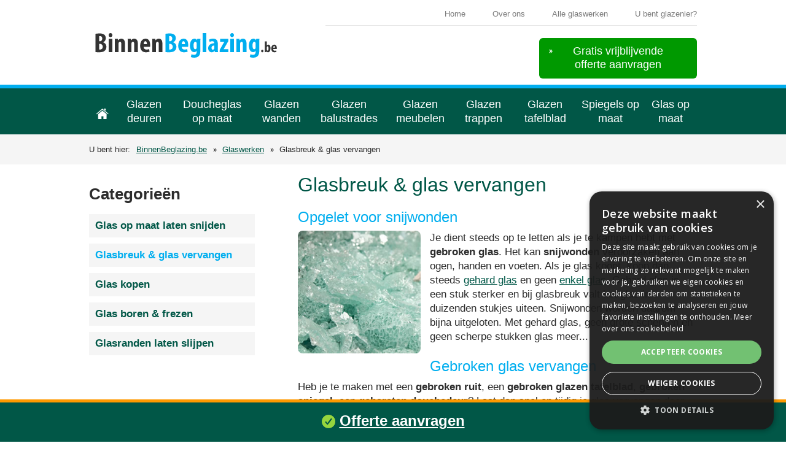

--- FILE ---
content_type: text/html; charset=utf-8
request_url: https://www.binnenbeglazing.be/glaswerken/glasbreuk-glas-vervangen/
body_size: 14110
content:

<!doctype html>
<html class="no-js">
<head>
    <meta charset="utf-8" />
    <!--[if IE]><meta http-equiv="X-UA-Compatible" content="IE=edge,chrome=1"><![endif]-->
    <meta name="viewport" content="width=device-width, initial-scale=0.95, maximum-scale=0.95, minimum-scale=0.95" />
    <title>Glasbreuk? Tips glas vervangen</title>
    <meta name="description" content="Heb je te maken met een gebroken ruit, een gebroken glazen tafelblad, gebroken spiegel, een gebarsten douchedeur? Laat dan snel en tijdig je glas vervangen door een nieuwe glasplaat." />
    <meta name="keywords" content="Glasbreuk herstellen" />
    <meta name="robots" content="FOLLOW,INDEX" /><meta name="robots" content="NOODP" />    
  <link rel="stylesheet" href="/sites/84/style/all.css" />
    <link href="https://fonts.googleapis.com/css?family=Open+Sans:400,600,600italic,400italic,700,700italic" rel="stylesheet" type="text/css" />	                    
    <!--[if lt IE 9]><script type="text/javascript" src="/js/respond.src.js"></script><![endif]-->
    <script type="text/javascript" src="/js/modernizr-2.7.0.min.js"></script>    
    <script type="text/javascript" src="https://ajax.googleapis.com/ajax/libs/jquery/1.11.0/jquery.min.js"></script>
    <script type="text/javascript" src="/js/jquery.main.min.js"></script>
    <script type="text/javascript" src="/js/jquery.validate.min.js"></script>
    <script type="text/javascript" src="/js/validator_nl.min.js"></script>    
           
    <meta name="HandheldFriendly" content="True">    
    <link rel="apple-touch-icon" sizes="57x57" href="/sites/84/images/favicon/apple-icon-57x57.png">
    <link rel="apple-touch-icon" sizes="60x60" href="/sites/84/images/favicon/apple-icon-60x60.png">
    <link rel="apple-touch-icon" sizes="72x72" href="/sites/84/images/favicon/apple-icon-72x72.png">
    <link rel="apple-touch-icon" sizes="76x76" href="/sites/84/images/favicon/apple-icon-76x76.png">
    <link rel="apple-touch-icon" sizes="114x114" href="/sites/84/images/favicon/apple-icon-114x114.png">
    <link rel="apple-touch-icon" sizes="120x120" href="/sites/84/images/favicon/apple-icon-120x120.png">
    <link rel="apple-touch-icon" sizes="144x144" href="/sites/84/images/favicon/apple-icon-144x144.png">
    <link rel="apple-touch-icon" sizes="152x152" href="/sites/84/images/favicon/apple-icon-152x152.png">
    <link rel="apple-touch-icon" sizes="180x180" href="/sites/84/images/favicon/apple-icon-180x180.png">
    <link rel="icon" type="image/png" sizes="192x192"  href="/sites/84/images/favicon/android-icon-192x192.png">
    <link rel="icon" type="image/png" sizes="32x32" href="/sites/84/images/favicon/favicon-32x32.png">
    <link rel="icon" type="image/png" sizes="96x96" href="/sites/84/images/favicon/favicon-96x96.png">
    <link rel="icon" type="image/png" sizes="16x16" href="/sites/84/images/favicon/favicon-16x16.png">
    <link rel="manifest" href="/sites/84/images/favicon/manifest.json">
    <meta name="msapplication-TileColor" content="#ffffff">
    <meta name="msapplication-TileImage" content="/sites/84/images/favicon/ms-icon-144x144.png">
    <meta name="theme-color" content="#ffffff">
    <link rel="shortcut icon" href="/sites/84/favicon.ico" />    
    <!-- Google Tag Manager -->
<script>(function(w,d,s,l,i){w[l]=w[l]||[];w[l].push({'gtm.start':
new Date().getTime(),event:'gtm.js'});var f=d.getElementsByTagName(s)[0],
j=d.createElement(s),dl=l!='dataLayer'?'&l='+l:'';j.async=true;j.src=
'https://www.googletagmanager.com/gtm.js?id='+i+dl;f.parentNode.insertBefore(j,f);
})(window,document,'script','dataLayer','GTM-TWP5QGB');</script>
<!-- End Google Tag Manager -->
<script type="text/javascript" charset="UTF-8" src="//cdn.cookie-script.com/s/b108da05824c605d9130ae13a44e82ab.js"></script>

</head>
<body>
  
<form name="form1" method="post" action="/glaswerken/glasbreuk-glas-vervangen/" id="form1">
<div>
<input type="hidden" name="__VIEWSTATE" id="__VIEWSTATE" value="Z4q4pKrruHWQ6mKrUEYihRSxqJvPQj2t0fR7FNFNlVMKcmANlK1OLKqU2qKXeYCfR6vnIK1bqEB5vSa69n5YVPNUS3o=" />
</div>

<div>

	<input type="hidden" name="__VIEWSTATEGENERATOR" id="__VIEWSTATEGENERATOR" value="05E0F5E4" />
</div>

<div class="wrapper-holder">
		<div id="wrapper">
            
<header>
    <div class="h-area">
        <div itemscope itemtype="http://schema.org/Organization">
            <strong class="logo"><a title="BinnenBeglazing.be" itemprop="logo" href="/"></a></strong>
        </div>
        <div class="h-block">
            <!-- Google Tag Manager (noscript) -->
<noscript><iframe src="https://www.googletagmanager.com/ns.html?id=GTM-TWP5QGB"
height="0" width="0" style="display:none;visibility:hidden"></iframe></noscript>
<!-- End Google Tag Manager (noscript) -->
<ul class="top-nav">
    <li><a href="https://www.binnenbeglazing.be/">Home</a></li>
    <li><a href="/over-ons/">Over ons</a></li>
    <li><a href="/sitemap/">Alle glaswerken</a></li>
    <li><a href="https://leadangels.be/partners/" rel="nofollow">U bent glazenier?</a></li>
</ul>
<div class="h-row">
<a title="Offerte glaswerken" class="btn" href="/offerte/"><span>Gratis vrijblijvende offerte aanvragen</span></a>
<!--<div class="phone-box">
<strong class="ttl">Glas laten maken? Bel gratis</strong><strong class="phone"><a href="tel:080011134">0800/11.134</a></strong>
</div>-->
</div>
        </div>
    </div>
    <div class="nav-area">
        <a href="#" class="m-nav-link">menu</a>
        <ul id="nav">
            
                    <li class="#"><a class="home" title="Home" target="_top" href="/"><span>Home</span></a></li>
                
                    <li class="#"><a title="Glazen deuren" href="/glazen-deuren/">Glazen deuren</a></li>
                
                    <li class="#"><a title="Doucheglas op maat" href="/douche/">Doucheglas op maat</a></li>
                
                    <li class="#"><a title="Glazen wanden" href="/glazen-wanden/">Glazen wanden</a></li>
                
                    <li class="#"><a title="Glazen balustrades" href="/glazen-balustrades/">Glazen balustrades</a></li>
                
                    <li class="#"><a title="Glazen meubelen" href="/glazen-meubelen/">Glazen meubelen</a></li>
                
                    <li class="#"><a title="Glazen trappen" href="/glazen-trappen/">Glazen trappen</a></li>
                
                    <li class="#"><a title="Glazen tafelblad" href="/glazen-tafelbladen/">Glazen tafelblad</a></li>
                
                    <li class="#"><a title="Spiegels op maat" href="/spiegels-op-maat/">Spiegels op maat</a></li>
                
                    <li class="#"><a title="Glas op maat" href="/glas-op-maat/">Glas op maat</a></li>
                          
        </ul>
    </div>
</header>

            <div id="main">
				<div class="breadcrumbs-area">
                    <span class="txt">U bent hier: </span><ul>
<li><a title="BinnenBeglazing.be" href="/">BinnenBeglazing.be</a></li>
<li><a title="Glaswerken" href="/glaswerken/">Glaswerken</a></li>
<li>Glasbreuk & glas vervangen</li>
</ul>
					
				</div>
				<div class="main-holder">
                    

<div id="content">
    <div class="txt-area">
        <h1>Glasbreuk & glas vervangen</h1>
        <h2>Opgelet voor snijwonden</h2>
<p><img alt="Glasbreuk" src="/sites/84/images/glasbreuk-gehard-glas.jpg" style="float: left; margin-right: 15px; width: 200px; height: 200px;" />Je dient steeds op te letten als je te kampen hebt met <strong>gebroken glas</strong>. Het kan <strong>snijwonden</strong> veroorzaken aan ogen, handen en voeten. Als je glas koopt, koop dan steeds <a href="/glas-op-maat/gehard-glas/">gehard glas</a> en geen <a href="/glas-op-maat/vlak-glas/">enkel glas</a>. Gehard glas is een stuk sterker en bij glasbreuk valt het glas in duizenden stukjes uiteen. Snijwonden worden daarom bijna uitgeloten. Met gehard glas, geen grote scherven en geen scherpe stukken glas meer...</p>
<h2>Gebroken glas vervangen</h2>
<p>Heb je te maken met een <strong>gebroken ruit</strong>, een <strong>gebroken glazen tafelblad</strong>, <strong>gebroken spiegel</strong>, een <strong>gebarsten douchedeur</strong>? Laat dan snel en tijdig je glas vervangen door een nieuwe glasplaat. Bestel snel via de website of telefonisch een nieuw stuk glas bij de glazenier. Je kan het glas zelf plaatsen of je laat dit uitvoeren door een ervaren vakman. Hou er wel rekening mee dat glas <strong>zeer veel weegt</strong> en je de plaatsing het best met minimum 2 personen uitvoert. Is de glasplaat te groot, dan kan je het ook laten leveren. Is de plaatsing moeilijk laat het dan zeker vervangen door een vakman.</p>
<h2>Buitenbeglazing vervangen</h2>
<p>Wie op zijn energiefactuur wenst te besparen, laat het best zo snel mogelijk alle <strong>enkel vensterglas</strong> vervangen door <strong>dubbel glas</strong> of&nbsp;<strong>hoogrendementsglas</strong>. Je dient niet altijd alle schrijnwerk te vervangen, enkel het glas vervangen is ook mogelijk. Bovendien kan je nog altijd profiteren van <strong>interessante subsidies</strong>.</p>
<div class="euro">
<h3>Glas op maat laten maken?</h3>
Vergelijk hier de <strong>prijzen</strong> via een offerte-aanvraag. <a class="buttonblue" href="/offerte/">Start uw offerte</a></div> 	 
        
        
    </div>
</div>
<div>
    <div id="sidenav">
        <h2>Categorieën</h2>
        <ul class="side-nav">
            
                    <li class="#"><a title="Glas op maat laten snijden" href="/glaswerken/glas-op-maat-snijden/">Glas op maat laten snijden</a></li>
                
                    <li class="active"><a title="Glasbreuk &amp; glas vervangen" href="/glaswerken/glasbreuk-glas-vervangen/">Glasbreuk &amp; glas vervangen</a></li>
                
                    <li class="#"><a title="Glas kopen" href="/glaswerken/glas-kopen/">Glas kopen</a></li>
                
                    <li class="#"><a title="Glas boren &amp; frezen" href="/glaswerken/boren-frezen/">Glas boren &amp; frezen</a></li>
                
                    <li class="#"><a title="Glasranden laten slijpen" href="/glaswerken/glasranden-slijpen/">Glasranden laten slijpen</a></li>
                
        </ul>        
    </div>    
    
</div>
				</div>
			</div>
		    
<footer>
    <div class="f-area">
        <div class="box">            
            <h3>Prijs glas vergelijken&nbsp;<img alt="" src="/sites/84/images/star.png" /> <img alt="" src="/sites/84/images/star.png" /> <img alt="" src="/sites/84/images/star.png" /> <img alt="" src="/sites/84/images/star.png" /></h3>
<p><strong>Glas kopen</strong>? Via deze website kan je <strong>vrijblijvende offertes</strong> aanvragen bij <strong>glasbedrijven</strong> en <strong>glazeniers</strong> en de prijs van glas vergelijken. Ontvang vrijblijvend tot <strong>4 offertes</strong> bij installateurs uit de regio Gent, Brugge, Antwerpen, Brussel, Hasselt... Het is 100% gratis en vrijblijvend. Kom hier in contact met de beste <strong>vakmannen</strong>.</p>
<p><a title="Vraag een gratis offerte aan" class="btn" href="/offerte/" rel="nofollow">Start hier uw offerte aanvraag</a></p>
<p><img alt="" src="/sites/84/images/gratis-vrijblijvend.png" /></p>                                  
            <ul class="link-lst">
               
            </ul>
        </div>
        <div class="box">
            <h3>Over ons</h3>
<p>Ben je op zoek naar goedkoop glas? Ontdek hier alles over interieurglas op maat. Ontdek hier de glasprijs vooraleer je glas koopt.</p>
<h3>Top gezocht</h3>
<ol>
    <li><a href="/glazen-deuren/">Glazen binnendeuren</a></li>
    <li><a href="/glazen-deuren/glazen-schuifdeuren/">Glazen schuifdeuren</a></li>
    <li><a href="/douche/glazen-douchewand/">Glazen douchewand</a></li>
    <li><a href="/douche/glazen-douchedeur/">Glazen douchedeur</a></li>
    <li><a href="/glazen-wanden/glazen-keuken-achterwanden/">Keukenspatwand</a></li>
    <li><a href="/glazen-balustrades/glazen-balustrade-terras/">Glazen balustrade balkon</a></li>
    <li><a href="/glazen-tafelbladen/glazen-aanrecht-keukenblad/">Glazen keukenblad</a></li>
    <li><a href="/glazen-tafelbladen/">Glazen tafelblad op maat</a></li>
    <li><a href="/spiegels-op-maat/">Spiegels op maat</a></li>
    <li><a href="/glazen-trappen/glazen-traptreden/">Glazen traptreden</a></li>
    <li><a href="/glazen-meubelen/glazen-tafels/">Glazen tafel op maat</a></li>
</ol>         
        </div>
    </div>
    <div class="f-row">
        
        <ul class="f-nav">
    <li>© BinnenBeglazing.be</li>
    <li><a href="https://leadangels.be/wp-content/uploads/Algemene-voorwaarden-Aanvragers.pdf" target="_blank" rel="nofollow">Voorwaarden</a></li>
    <li><a href="https://leadangels.be/wp-content/uploads/Cookiebeleid.pdf" target="_blank" rel="nofollow">Cookiebeleid</a></li>
    <li><a href="https://leadangels.be/wp-content/uploads/Privacybeleid-Aanvragers.pdf" target="_blank" rel="nofollow">Privacybeleid</a></li>
    <li><a href="/sitemap/">Sitemap</a></li>
    <li><a href="/contact/">Contact</a></li>
    <li><a href="/links/">Links</a></li>
    <li><a href="https://leadangels.be/partners/" rel="nofollow">U bent een glasbedrijf?</a></li>
</ul>
<br />
<br />
<br />
<br />
<footer id="sticky"><img alt="" src="/sites/84/images/bullet-lst.png" /> <a href="/offerte/" rel="nofollow"><font color="white">Offerte aanvragen</font></a></footer>
        <strong class="dev-info"><a target="_blank" href="http://www.w247.be">webdesign w247.be</a></strong>
    </div>
</footer>

		</div>
	</div>
<script>
    function toggle() {
        var ele = document.getElementById("toggleText");
        var text = document.getElementById("displayText");
        if (ele.style.display == "block") {
            ele.style.display = "none";
            text.innerHTML = "» Lees meer";
               }
               else {
                   ele.style.display = "block";
                   text.innerHTML = "» Verbergen";
               }
           }
    </script>
</form>
</body>
</html>

--- FILE ---
content_type: text/css
request_url: https://www.binnenbeglazing.be/sites/84/style/all.css
body_size: 38699
content:
article, aside, details, figcaption, figure, footer, header, hgroup, nav, section{display:block;}
body{
	margin:0;
	color:#2c2c2c;
	font:17px "Futura_StdBold", Arial, Helvetica, sans-serif;
	background:#fff;
line-height:23px;
	min-width:320px;
}
img{
	border:0;
	vertical-align:top;
}
a{
	color:#015747;
	outline:none;
}

a:hover{text-decoration:none;}
form, fieldset{
	margin:0;
	padding:0;
	border:0;
}
input, textarea, select{
	font:100% "Open Sans", Arial, Helvetica, sans-serif;
	vertical-align:middle;
	outline:none;
	color:#000;
}
input[type=text], input[type=email], input[type=reset], input[type=button], input[type=submit], button, textarea{-webkit-appearance:none;-webkit-border-radius:0;}
/* wrapper */
.wrapper-holder{
	width:100%;
	overflow:hidden;
	position:relative;
}
#wrapper{
	max-width:990px;
	padding:0 5px;
	margin:0 auto;
}
/* header */
.h-area{
	overflow:hidden;
}
.logo{
	margin:49px 0 0 7px;
	float:left;
	background:url(../images/bg-logo.png) no-repeat;
	width:310px;
	height:63px;
	overflow:hidden;
	text-indent:-9999px;
}
.logo a{
	display:block;
	height:100%;
}
.h-block{
	float:right;
	width:605px;
}
.top-nav{
	margin:0 0 10px;
	padding:15px 0 10px 5px;
	list-style:none;
	font-size:13px;
	line-height:16px;
	border-bottom:1px solid #e6e6e6;
    text-align: right;
}
.top-nav li{
	display:inline-block;
	vertical-align:top;
	padding:0 0 0 40px;
}
.top-nav li:first-child{padding-left:0;}
.top-nav a{
	color:#7a7a7a;
	text-decoration:none;
}
.top-nav a:hover{text-decoration:underline;}
.h-row{overflow:hidden;}
.phone-box{
	float:left;
	padding:22px 0 0 120px;
	background:url(../images/bg-phone-box.png) no-repeat 0 100%;
	min-height:74px;
}
.phone-box .ttl{
	display:block;
	color:#333333;
	font-size:14px;
	line-height:17px;
	font-weight:normal;
	padding:0 0 2px;
}
.phone-box .phone, .phone-box .phone a, .phone-box .phone a:hover{
	display:block;
	color:#339900;
	font-size:25px;
	line-height:26px;
    text-decoration: none;
}
.h-row .btn {
    float: right;
    font-size: 18px;
    line-height: 22px;
    padding: 10px 16px 12px;
    color: #ffffff;
    max-width: 225px;
    text-decoration: none;
    text-align: center;
    cursor: pointer;
    background-color: #009900;
    margin: 10px 0px 10px;
    border-radius: 6px;
    -webkit-border-radius: 6px;
}

.h-row .btn:hover{
	opacity:0.8;
	filter:alpha(opacity=80);
}
.h-row .btn span{
	display:block;
	background:url(../images/bg-btn-arrow.png) no-repeat 0 8px;
	padding:0 12px;
}
/* nav-area */
.nav-area{
	background:#015747;
	border-top:6px solid #00aeef;
	padding:0 9999px;
	margin:0 -9999px;
	position:relative;
	overflow:hidden;
}
.nav-area .m-nav-link{
	display:none;
	padding:0 46px 0 16px;
	text-decoration:none;
	color:#fff;
	background:#7a7a7a url(../images/bg-drop-link.png) no-repeat 100% 0;
	font-size:16px;
	line-height:35px;
	text-transform:uppercase;
}
#nav{
	margin:0;
	padding:0;
	list-style:none;
	font-size:18px;
	//line-height:28px;
	font-weight:600;
	display:table;
	width:100%;
	//background:url(../images/sep-nav.png) no-repeat 100% 0;
}
#nav li{
	display:table-cell;
    vertical-align: middle;
	//background:url(../images/sep-nav.png) no-repeat;
    text-align: center;
}
#nav li.active{background-color:#00aeef; text-align: center;}
#nav li.active a{
text-decoration:none;
text-align:center;
}
#nav a{
	display:block;
	//height:30px;
	padding:15px 5px 14px;
	cursor:pointer;
	color:#fff;
	text-decoration:none;
font-weight:100;
}
#nav a.home{padding:12px 11px 14px;}
#nav a.home span{
	display:block;
	background:url(../images/bg-home.png) no-repeat;
	width:21px;
	height:17px;
	overflow:hidden;
	text-indent:-9999px;
	margin:10px auto 0;
}
#nav a:hover{text-decoration:underline;}
/* main */
.info-area{
	background:url(../images/glazenier.png) repeat-x 50% 0;
	padding:0 9999px;
	margin:0 -9999px 28px;
	position:relative;
	overflow:hidden;
border-bottom: 6px solid #252936;
//background-color:#B0D9F4;
}

.info-area .holder{
//background: url(../images/glazenier.png) no-repeat 100% 26px;
min-height: 375px;
    overflow: hidden;
    padding: 0px 0px 0px 25px;
}

.info-area .frame{
	max-width:615px;
	overflow:hidden;
	padding:45px 0 0;
}
.info-area h1{
	margin:0 0 1px;
	color:#00aeef;
	font-size:47px;
	line-height:45px;
	font-weight:100;
padding-bottom: 25px;
}
.info-area h2{
	margin:0 0 25px;
	color:#015747;
	font-size:35px;
	line-height:38px;
	font-weight:normal;
}
.info-area p{
	margin:0 0 30px;
	font-size:15px;
	line-height:23px;
	color:#015747;
}
.info-area p strong{font-weight:600;}
.txt-row .btn,
.f-area .btn,
.info-area .btn{
    display: inline-block;
    vertical-align: top;
    background-color: #ff9900;
    font-size: 16px;
    line-height: 18px;
    padding: 16px 22px;
    font-weight: 600;
    text-decoration: none;
    color: #fff;
    border-radius: 6px;
    -webkit-border-radius: 6px;
margin-top:10px;
}

.txt-row .img-box {     
    float: left;
    width: 120px;
    
}

.txt-row .txt-box {     
    overflow: hidden; 
}

.txt-row span.text {
    font-size: 13px;
    color: #7a7a7a;
    font-style: italic;    
}

.txt-row span.text a{
    color: #7a7a7a;
    text-decoration: none;
}

.txt-row span.text a:hover{
    color: #7a7a7a;
    text-decoration: underline;
}

.txt-row .btn{padding:10px 15px;}
.txt-row .btn:hover,
.f-area .btn:hover,
.info-area .btn:hover{
	opacity:0.8;
	filter:alpha(opacity=80);
}
.info-lst{
	margin:0 auto;
	padding:0 0 42px;
	list-style:none;
	display:table;
	width:100%;
	max-width:988px;
}

.info-lst li{
	width:25%;
	//border:solid #f5f5f5;
	border-width:1px 1px 1px 0;
	display:table-cell;
	vertical-align:top;
	padding:21px 10px 25px 14px;
//background-color:#f5f5f5;
}

.info-lst li:first-child{border-left-width:1px;}
.info-lst .img{margin:0 -5px 15px -9px;}
.info-lst .img img{
	max-width:100%;
	width:100%;
	height:auto;
}
.info-lst h2{
	margin:0 0 9px;
	color:#ff9900;
	font-size:18px;
	line-height:23px;
	font-weight:bold;
	min-height:15px;
}
.info-lst h2 a{
	text-decoration:none;    
	color:#015747;
}
.info-lst h2 a:hover{text-decoration:underline;}
.info-lst p{
	margin:0 0 18px;
	font-size:14px;
	line-height:22px;
	color:#2c2c2c;
}
.info-lst .more{
	font-weight:bold;
    text-decoration:none;
	color:#4494ac;
	line-height:17px;
}
.info-lst .more:hover{text-decoration:underline;}
/* info-holder */
.info-holder{
	//background:#f5f8fc;
	padding:45px 9999px 26px;
	margin:0 -9999px;
	position:relative;
	overflow:hidden;
}
.info-holder .box{
	max-width:482px;
	float:right;
	width:49%;
}
.info-holder .box:first-child{float:left;}
.info-holder h2{
	margin:0 0 33px;
	color:#252936;
	font-size:21px;
	line-height:24px;
	font-weight:600;
	border-bottom:1px solid #daddde;
	padding:0 0 10px;
}

.info-holder h2 a{	
	color:#0056a3;
	text-decoration: none;
}

.info-holder h2 a:hover{		
	text-decoration: underline;
}

.quote-box{
	background:url(../images/bg-quote.png) no-repeat 0 5px;
	min-height:71px;
	padding:0 0 53px 105px;
}
.quote-box-holder .quote-box{padding-bottom:43px;}
.quote-box blockquote{margin:0;}
.quote-box q{
	display:block;
	color:#2c2c2c;
	font-size:17px;
	line-height:23px;
	padding:0 0 10px;
}
.quote-box q:before,
.quote-box q:after{content:"";}
.quote-box cite{
	display:block;
	color:#e4730d;
	font-size:14px;
	line-height:17px;
	font-style:normal;
}

.quote-box cite a{
 text-decoration: none;
}

.quote-box cite a:hover{
 text-decoration: underline;
}

.social-area{overflow:hidden;}
.social-area h3{
	margin:0 10px 0 0;
	float:left;
	color:#000000;
	font-size:15px;
	line-height:18px;
	font-weight:600;
	max-width:170px;
}
.social-area .img-lst{
	margin:0;
	padding:0;
	list-style:none;
	overflow:hidden;
}
.social-area .img-lst li{
	display:inline-block;
	vertical-align:top;
	margin:0 0 3px 0;
}
.contact-info .txt-lst,
.txt-area .txt-lst,
.info-holder .txt-lst{
	margin:0;
	padding:0 0 3px;
	list-style:none;
	color:#252936;
	font-size:15px;
	line-height:23px;
    font-weight: 500;
}
.contact-info .txt-lst,
.txt-area .txt-lst{
	color:#2c2c2c;
	padding:0 0 3px;
}
.contact-info .txt-lst li,
.txt-area .txt-lst li,
.info-holder .txt-lst li{
	background:url(../images/bullet-lst.png) no-repeat;
	padding:0 0 22px 37px;
    line-height: 23px;
    font-size: 15px;
}


.txt-area .button,
.info-holder .btn{
	//display:block;
	//background:#e4730d url(../images/bg-h-btn.png) repeat-x;
background-color:#ff9900;
	//border:1px solid #ac5200;
	font-size:20px;
	line-height:60px;
	padding:10px 12px;
	color:#fff;
	text-decoration:none;
	text-align:center;
	text-transform:none;
	cursor:pointer;
	font-weight:600;
    border-radius: 6px;
    -webkit-border-radius: 6px;
margin-bottom: 15px;
width:250px;
}

.txt-area .buttonblue{
	display:block;
	background:#00aeef;
	font-size:18px;
	line-height:24px;
	padding:10px 12px;
    margin-top: 15px;
    margin-bottom: 15px;
	color:#fff;
	text-decoration:none;
	text-align:center;    
	cursor:pointer;
	font-weight:600;
    border-radius: 6px;
    -webkit-border-radius: 6px;
}
.txt-area .buttonblue,
.txt-area .button{max-width:95%;}

.txt-area .buttonblue span,
.txt-area .button span,
.info-holder .btn span{
	text-transform:none;
	display:block;
	font-size:14px;
	line-height:17px;
	font-style:italic;
}

.txt-area .buttonblue span {
    	color: #7a7a7a;
    }
.txt-area .buttonblue:hover,
.txt-area .button:hover,
.info-holder .btn:hover{
	opacity:0.8;
	filter:alpha(opacity=80);
}


/* info-frame */
.info-frame{
	overflow:hidden;
	padding:49px 0 78px;
}
.info-frame .box{
	max-width:482px;
	float:right;
	width:49%;
	overflow:hidden;
}
.info-frame .box:first-child{
	float:left;
	padding:6px 0 0;
}
.info-frame h3{
	margin:0 0 14px;
	color:#7a7a7a;
	font-size:21px;
	line-height:24px;
	font-weight:600;
}
.info-frame p{
	margin:0;
	font-size:15px;
	line-height:23px;
}
.info-frame .img{
	float:right;
	padding:0 10px 0 8%;
}
.info-frame .hold{overflow:hidden;}
.info-frame .hold h4{
	margin:0;
	color:#c63f3b;
	font-size:32px;
	line-height:42px;
	font-weight:normal;
}
/* breadcrumbs-area */
.breadcrumbs-area{
	//background:url(../images/bg-info-area.jpg) no-repeat 50% -10px;
background-color:#f5f5f5;
	overflow:hidden;
	padding:17px 9999px;
	position:relative;
	margin:0 -9999px;
	color:#252525;
	font-size:13px;
	line-height:15px;
}
.breadcrumbs-area .txt{
	float:left;
	padding:0 10px 0 0;
}
.breadcrumbs-area ul{
	margin:0;
	overflow:hidden;
	padding:0;
	list-style:none;
}
.breadcrumbs-area li{
	display:inline-block;
	vertical-align:top;
	padding:0 6px 0 15px;
	background:url(../images/bullet-breadcrumbs.png) no-repeat 0 6px;
}
.breadcrumbs-area li:first-child{
	background:none;
	padding-left:0;
}
/* main-holder */
.main-holder{
	overflow:hidden;
	padding:16px 0 60px;
}
/* sidebar */
#sidebar{
	float:left;
	max-width:295px;
	width:30%;
}
#sidebar h2{
	margin:0 0 12px;
	padding:0 0 10px;
	font-weight:600;
	color:#00aeef;
	font-size:21px;
	line-height:24px;
	border-bottom:1px solid #daddde;
}
.side-nav{
	margin:0;
	padding:0 0 40px;
	list-style:none;
	font-size:17px;
	line-height:18px;
}

.side-nav li ul{
	margin:0;
	padding:0 0 10px;
	list-style:none;
	font-size:14px;
	line-height:18px;
}

.side-nav li{
	//background:url(../images/bullet-side-nav.png) no-repeat 0 7px;
	padding:0 0 10px 0px;
}

.side-nav ul li{
	background:url(../images/bullet-side-nav.png) no-repeat 0 20px;
	padding:5px 0 8px 12px;
}



.side-nav a{
    color: #015747;
    text-decoration: none;
    font-weight: 600;
    display: block;
    background-color: #f5f5f5;
    max-width: 250px;
    padding: 10px;
}

.side-nav li.active a{
	color:#00aeef;
    font-weight: bold;
	text-decoration:none;
}

.side-nav a:hover{text-decoration:underline;}
/* content */
#content{
	float:right;
	max-width:650px;
	width:66%;
}
#content.inner{
	float:none;
	width:auto;
	max-width:100%;
}
.txt-area h1{
	margin:0 0 14px;
	color:#015747;
	font-size:32px;
	line-height:35px;
	//border-bottom:1px solid #daddde;
	padding:0 0 9px;
	font-weight:100;
}
.txt-area p{
	margin:0 0 0px;
	color:#2c2c2c;
	font-size:17px;
	line-height:23px;
    padding-bottom: 25px;
}
.txt-area h2{
	margin:0 0 10px;
	color:#00aeef;
	font-size:24px;
	line-height:24px;
	font-weight:100;
	word-break: keep-all;
}

.txt-area h2 a{
	color:#04aade;	
    text-decoration: underline;
}

//.txt-area a{
	color:#00aeef;	
    text-decoration: underline;
}

.txt-area h2 a:hover{
	color:#00aeef;	
    text-decoration: underline;
}

.txt-area h3{
	margin:0 0 10px;
	color:#7a7a7a;
	font-size:18px;
	//line-height:40px;
	font-weight:600;
	word-break: keep-all;
}


.txt-area ul{
	margin:0;
	font-size:17px;
padding-bottom:15px;
    list-style-position: inside;
}

.txt-area ul li{
//background:url(../images/bullet-lst02.png) no-repeat 0 9px;
//padding: 0px 5px 0px 0px;
line-height:23px;
padding-bottom: 5px;
}

.txt-area ol{
	margin:0;
	font-size:17px;
	line-height:23px;
	padding:0 25px 17px;
}

.txt-area ul ul{padding:0 0 0 17px;}
.txt-area .img-lst{margin:0 -10px 0 0;}
.txt-area .img-lst li{
	background:none;
	display:inline-block;
	vertical-align:top;
	padding:0 2% 19px 0;
	width:33%;
	max-width: 100%;
}
.txt-area .img-lst img{
	max-width:330px;
	height:auto;
}
.txt-row{
	border-bottom:1px solid #daddde;
	overflow:hidden;
	/*padding:0 0 22px;*/
    padding:0 0 0px;
	margin:0 0 29px;
}
.txt-row p{margin:0 0 16px;}

.txt-area {
    padding-bottom: 15px;
}
/* contact-area */
.contact-area{overflow:hidden;}
.form-box{overflow:hidden;}
.contact-area h2{
	margin:0 0 18px;
	color:#F29926;
	font-size:20px;
	line-height:23px;
	font-weight:600;
}
.contact-form{
	float:left;
	max-width:500px;
	width:50%;
}

.contact-form .error-txt{
	border:1px solid #bb0900;
	display:block;
	background:#bb0900;
	font-size:14px;
	line-height:18px;
	color:#fff;
	padding:8px 8px 9px;
	margin:0 0 7px;
}

.contact-form .row{
	overflow:hidden;
	padding:0 0 10px;
}
.contact-form .row label{
	display:block;
	color:#2c2c2c;
	font-size:15px;
	line-height:18px;
	padding:0 0 9px;
}

.contact-form .row .decor-field{
	border:1px solid #9b9c9d;
	overflow:hidden;
	padding:0 12px;
}

.contact-form .row .decor-field.error{
    background: #faafaf;
    border: 1px solid #d90000;
}
.contact-form .row .decor-field.error textarea,
.contact-form .row .decor-field.error input{color: #d90000;}
.contact-form .row .decor-field.small{
	float:left;
	width:50px;
	margin:0 12px 0 0;
}
.contact-form .row .decor-field.select{padding:0;}
.contact-form .row input[type="text"]{
	background:none;
	border:0;
	padding:8px 0;
	width:100%;
	float:left;
	color:#2c2c2c;
	font-size:15px;
	height:20px;
}

.contact-form .row input.error[type="text"]{
	background:none;
	border:0;
	padding:8px 0;
	width:100%;
	float:left;
    color: #d90000;
	font-size:15px;
	height:20px;
}

.contact-form .row textarea{
	overflow:auto;
	margin:0;
	resize:none;
	background:none;
	border:0;
	padding:8px 0;
	width:100%;
	float:left;
	color:#2c2c2c;
	font-size:15px;
	line-height:20px;
	height:125px;
}
.contact-info{
	float:right;
	max-width:400px;
	width:50%;
}
.contact-list{
	overflow:hidden;
	padding:0 0 26px;
}
.contact-list ul{
	float:right;
	margin:0;
	padding:0;
	list-style:none;
	width:58%;
	font-size:15px;
	line-height:28px;
}
.contact-list ul:first-child{
	float:left;
	width:40%;
}
.contact-info p{
	margin:0 0 18px;
	font-size:17px;
	line-height:23px;
}
.map-box{
	height:325px;
	overflow:hidden;
	position:relative;
}
.map-box > div{
	height:100%;
	overflow:hidden;
	position:relative;
}
/* select */
div.selector{
	width:100% !important;
	line-height:37px;
	height:37px;
	overflow:hidden;
	background:#fff url(../images/bg-select.png) no-repeat 100% 50%;
	position:relative;
	font-size:15px;
}

.decor-field.error div.selector{background-color:#faafaf;}
div.selector select{
	color:#2c2c2c;
	font:15px/37px "Open Sans", Arial, Helvetica, sans-serif;
	height:37px;
	position:absolute;
	top:0;
	left:0;
	width:100%;
	z-index:100;
	opacity:0;
 	filter:alpha(opacity:0);
	border:none;
	background:none;
	padding:0;
	cursor:pointer;
}
div.selector span{
	width:auto !important;
	line-height:37px;
	max-width:80%;
	height:37px;
	color:#2c2c2c;
	position:relative;
	z-index:9;
	cursor:pointer;
	text-indent:12px;
	display:block;
	overflow:hidden;
	text-overflow:ellipsis;
	white-space:nowrap;
}
.decor-field.error div.selector span{color:#d90000;}
 
.contact-form .btn-hold{
	overflow:hidden;
	margin:0px 0 0;
}
.contact-form .btn-hold input{
	padding:0;
	cursor:pointer;
	background:url(../images/bg-h-btn.png) repeat-x;
	font-size:14px;
	color:#fff;
	width:235px;
	height:45px;
	border:1px solid #ac5200;
}
.contact-form .btn-hold input:hover{
	opacity:0.8;
	filter:alpha(opacity=80);
}
/* footer */
footer{
	background:#015747;
	overflow:hidden;
	padding:10px 9999px 0;
	margin:0 -9999px;
	position:relative;
	color:#fff;
}
.f-area{
	overflow:hidden;
	padding:10px 0 10px 0px;
	//min-height:355px;
}
.f-area .box{
	float:right;
	max-width:450px;
	width:45%;
}
.f-area .box:first-child{
	float:left;
	max-width 450px;
	width:50%;
}
.f-area h3{
	margin:0 0 20px;
	font-size:21px;
	line-height:25px;
	font-weight:600;
	position:relative;
	//z-index:2;
}

.f-area h3 a{
	color: #fff;
    text-decoration: none;
}

.f-area h3 a:hover{	
    text-decoration: underline;
}

.f-area p{
	margin:0 0 20px;
	font-size:16px;
	line-height:23px;
}
.f-area p span{color:#bbe4fa;}
.f-area p span a{color:#bbe4fa; }

.f-area .btn{
	margin:0 0 31px;
	max-width:256px;
	display:block;
	text-align:center;:
}
.link-lst{
	margin:0;
	padding:0;
	list-style:none;
	font-size:15px;
	line-height:18px;
}
.link-lst li{
	background:url(../images/bullet-link-lst.png) no-repeat 1px 6px;
	padding:0 0 12px 15px;
}
.link-lst a{color:#fff; text-decoration:none; }
.link-lst a:hover{text-decoration:underline; }
.f-area .txt{
	display:block;
	line-height:17px;
	padding:0 0 15px;
}
.contact-lst{
	margin:0;
	padding:0 0 10px;
	list-style:none;
	font-size:14px;
	line-height:19px;
}
.contact-lst li{padding:4px 0 20px 38px;}
.contact-lst li.phone{
	font-size:16px;
    font-weight: bold;
	background:url(../images/ico-phone.png) no-repeat;
}
.contact-lst li.mail{background:url(../images/ico-mail.png) no-repeat;}
.contact-lst li.addr{background:url(../images/ico-addr.png) no-repeat;}
.contact-lst a{color:#fff; text-decoration:none;}
.contact-lst a:hover{color:#fff; text-decoration:underline;}
.map-hold{margin:-20px 0 0;}
.map-hold img{
	max-width:100%;
	height:auto;
}
.f-row{
	background:#000000;
	overflow:hidden;
	padding:16px 9999px;
	margin:0 -9999px;
	position:relative;
	font-size:14px;
	line-height:20px;
}
.f-nav{
	margin:0;
	padding:0;
	list-style:none;
	float:left;
	width:100%;
}
.f-nav li{
	padding:0 22px 0 0;
	display:inline-block;
	vertical-align:top;

}
.dev-info a{color:#4998df; }
.f-nav a{color:#fff; }
.dev-info{
	display:block;
	overflow:hidden;
	font-weight:normal;
	text-align:right;
display: none;
}
.dev-info a{text-decoration:none;}
.dev-info a:hover{text-decoration:underline;}
/* responsive layout */
@media screen and (max-width: 1010px){
	#wrapper{padding:0 10px;}
	.txt-area .img-lst li{width:46%;}
	.info-lst h2{font-size:15px;}
}
@media screen and (max-width: 900px){
	.logo{
		float:none;
		display:block;
		margin:0 auto;
	}
	.h-block{
		float:none;
		width:auto;
	}
	.h-area{padding:20px 0 0;}
	#nav{font-size:13px;}
	#nav a{padding:12px 10px 14px;}
	.info-area .holder{
		background-size:350px auto;
		background-position:100% 100%;
	}
	.info-frame .hold h4{
		font-size:26px;
		line-height:36px;
	}
	.info-lst li{padding:21px 7px 13px;}
	.info-lst .img{margin:0 0 15px;}
	.info-holder .btn{font-size:18px;}
	.top-nav{text-align:center;}
	.top-nav li{padding:0 20px 10px;}
}
@media screen and (min-width: 801px){
	#nav{display:table !important;}
}
@media screen and (max-width: 800px){
	.contact-info,
	.contact-form{
		float:none;
		width:auto;
		max-width:100%;
	}
	.contact-form{padding:0 0 25px;}
	.contact-form .btn-hold input{width:100%;}
	.info-lst{
		display:block;
		width:auto;
	}
	.info-lst li{
		display:inline-block;
		vertical-align:top;
		width:29%;
		margin:0 1% 10px 0;
		border-width:1px;
	}
	.info-lst p{min-height:110px;}
	.f-area .box:first-child,
	.f-area .box,
	.double .box:first-child,
	.double .box,
	.info-frame .box,
	.info-holder .box{
		float:none !important;
		width:auto;
		max-width:100%;
		margin:0 0 20px;
	}
	.info-frame{padding:20px 0;}
	.nav-area .m-nav-link{display:block;}
	#nav{
		display:none;
		border-top:1px solid #ccdded;
		position:relative;
		overflow:hidden;
		padding:0 9999px;
		margin:0 -9999px;
	}
	#nav li{
		display:block;
		padding:0 999px;
		margin:0 -999px;
		background:none;
	}
	#nav a.home,
	#nav a{
		font-size:15px;
		height:auto;
		padding:12px 16px 10px;
	}
	#nav br{display:none;}
	#nav .active a,
	#nav a:hover,
	#nav li:hover{
		text-decoration:none;
		background:#00aeef;
	}
	#nav a.home span{
		text-indent:0;
		width:auto;
		height:auto;
		margin:0;
		background:none;
	}
}
@media screen and (max-width: 750px){
	.f-nav li{padding-bottom:8px;}
	.info-area .holder{
		background:none;
		min-height:1px;
	}
	.info-area .frame{
		max-width:100%;
		padding:25px 0;
	}
	.f-nav{
		float:none;
		width:auto;
	}
	.dev-info{text-align:left;}
	#sidebar,
	#content{
		float:none;
		width:auto;
		max-width:100%;
	}
	#content{margin:0 0 20px;}
	.main-holder{padding:20px 0;}
}
@media screen and (max-width: 600px){

	.info-lst li{width:43%;}
	.h-row .btn{
		float:none;
		display:block;
		margin:0 auto 15px;
	}
	.h-row .btn{max-width:80%;}

      .phone-box{
    margin:0 auto;
    float:none;
	text-align: center;
	padding:0px 0 10px;
	background:none;
    min-height:4px;
    }

    
}
@media screen and (max-width: 500px){
	.f-area{
		background:none;
		padding-left:0;
	}
	.social-area h3{
		float:none;
		max-width:100%;
		margin:0 0 10px;
	}
	.info-frame .img{
		float:none;
		padding:0 0 15px;
	}
	.info-area h1{font-size:44px;}
	.info-area .frame{padding:15px 0 20px;}
	.txt-area .img-lst li{padding-bottom:12px;}
	.breadcrumbs-area .txt{
		float:none;
		display:block;
		padding:0 0 3px;
	}
	.breadcrumbs-area li{padding-bottom:5px;}
	.breadcrumbs-area li:first-child{
		padding:0 6px 5px 15px;
		background:url(../images/bullet-breadcrumbs.png) no-repeat 0 6px;
	}
	.quote-box{
		padding-left:75px;
		background-size:61px auto;
	}

    
    .top-nav li{
    padding:0 0 10px 20px;
}  
    

   
}
@media screen and (max-width: 420px){
	.info-area h1{
		font-size:34px;
		line-height:42px;
	}
	.info-area h2{font-size:30px;}
	.info-lst li{width:92%;}
	.info-lst p{min-height:1px;}
	.info-holder .btn{font-size:15px;}

   

    .top-nav{
	margin:0 0 10px;
	padding:15px 0 10px 5px;
	list-style:none;
	font-size:13px;
	line-height:16px;
	border-bottom:1px solid #e6e6e6;
    overflow:hidden;
}


    
}




.adaptpage {
    background-color: #de7401;
    padding: 2px 0 5px 0;
    text-align: center;
}

.adaptpage a{
    color: #fff;    
}

.txtIV {
    display: none;
    visibility: hidden;
}


/* Paging UI */
a.pagerButton, a.pagerButton:visited
{
    border: solid 1px #7a7a7a;
    padding: 4px 10px 4px 10px;
    margin-left: 5px;
    text-decoration: none;
    color: #7a7a7a;    
}

a.pagerButton:hover
{
    border: solid 1px #00aeef;    
    color: #00aeef;
}

.pagerButtonCurrentPage
{
    border: solid 1px #7a7a7a;
    padding: 4px 10px 4px 10px;
    margin-left: 5px;
    text-decoration: none;
    color: #fff;
    background-color: #7a7a7a;
}

.pagerButtonDisabled
{
    border: none;
    color: #bbe4fa;
    padding: 4px;
}

#toggleText {
    display: none;  
}


.buttonrow {
    padding-top: 10px;
    float: left;
}

.intro {
    margin: 0 0 0px;
    background-color: #f5f5f5;
    font-size: 17px;
    line-height: 23px;
    padding: 15px;
    margin-bottom: 15px;
	font-weight:bold;
    min-height: 250px;
}

.introkader {
    margin: 0 0 0px;
    font-size: 17px;
    line-height: 23px;
    padding: 15px;
    margin-bottom: 15px;
font-weight:normal;
    min-height: 250px;
    border-style: solid;
    border-width: 15px;
    border-color: #f5f5f5;
}

.introsmall {
    margin: 0 0 0px;
    background-color: #f5f5f5;
    font-size: 17px;
    line-height: 23px;
    padding: 15px;
    margin-bottom: 15px;
	font-weight:bold;
    min-height: 90px;
}

.introproduct {
    margin: 0 0 0px;
    background-color: #f5f5f5;
    font-size: 15px;
    line-height: 23px;
    padding: 15px;
    margin-bottom: 15px;
	font-weight:bold;
min-height:180px;
}

.tip {
    margin: 0 0 0px;
    background-color: #FFFFCC;
    font-size: 17px;
    line-height: 23px;
    padding: 15px;
    margin-bottom: 25px;
	font-weight:normal;
    background-image: url("https://www.binnenbeglazing.be/sites/84/images/tip.png");
    background-repeat: no-repeat;
padding-left:50px;
border: 1px solid #FFCC00;
}

.euro {
    margin: 0 0 0px;
    background-color: #f5f5f5;
    font-size: 15px;
    line-height: 23px;
    padding: 20px;
    margin-bottom: 15px;
background-image: url("/sites/84/images/glazenier-glas.png");
background-repeat: no-repeat;
    background-position-x: 20px;
    background-position-y: 20px;
font-weight:normal;
padding-left: 160px;
border: 1px solid #cccccc;
}

.startblok {
    //min-height: 250px;
    //display: table;
    line-height: 23px;
    font-size: 15px;
    margin: 0 0 0px;
    background-color: #f5f5f5;
    padding: 20px;
    margin-bottom: 15px;
    font-weight: normal;
}

.startblok img {
    max-width: 50%;
    //width: 235px;
    height: auto;
float: left;
margin-right: 15px;
}

.txt-area .btnmeer{
    display: inline-block;
    vertical-align: top;
    background: #e4730d;
    font-size: 12px;
    line-height: 18px;
    padding: 12px 0px;
    font-weight: 600;
    text-decoration: none;
    color: #fff;
    border-radius: 6px;
    -webkit-border-radius: 6px;
    float: right;
    margin-top: 25px;
    text-transform: uppercase;
    width: 100%;
    text-align: center;
    margin-bottom: 25px;
}

.txt-area .btnmeercompare{
	display:inline-block;
vertical-align:top;
background: #FF6600;
	font-size:12px;
	line-height:18px;
	padding:12px 8px;
	font-weight:600;
	text-decoration:none;
	color:#fff;
    border-radius: 6px;
    -webkit-border-radius: 6px;
    float: right;
    margin-top: 10px;
    text-transform: uppercase;
    width:100px;
    text-align: center;
margin-bottom: 25px;
margin-right: 10px;
}

.txt-area .compare-lst {
	margin:0 auto;
	list-style:none;
	display:table;
	width:100%;
	max-width:988px;
        padding: 0 0 0px;
}

.txt-area .compare-lst li {
    background: none;
    vertical-align: top;
    padding: 5px 5px 5px 5px;
    display: table-cell;
    border-color: #f5f5f5;
    border: solid #ececec;
    border-width: 1px;
}

.tablecompare {
margin-bottom: 20px;
font:14px "Futura_StdBold", Arial, Helvetica, sans-serif;

}

.txt-area p img {
    max-width: 100%;
    //width: 100%;
    height: auto;
    //padding-bottom: 20px;
}

.txt-area .btnmeerroze {
    display: inline-block;
    vertical-align: top;
    background: #7a7a7a;
    font-size: 15px;
    line-height: 18px;
    padding: 20px 8px;
    font-weight: 600;
    text-decoration: none;
    color: #fff;
    border-radius: 6px;
    -webkit-border-radius: 6px;
    margin-top: 10px;
    text-transform: uppercase;
    width: 90%;
    text-align: center;
    margin-bottom: 25px;
}

.f-area a {
    color: white;
}

.txt-area .buttonbluesmall{
	display:block;
	background:#ff9900;
	font-size:17px;
	line-height:20px;
	padding:10px;
	color:#fff;
	text-decoration:none;
	text-align:center;    
	cursor:pointer;
	font-weight:600;
    border-radius: 6px;
    -webkit-border-radius: 6px;
//width:125px;
float:right;
}

.txt-area .buttongeelsmall{
	display:block;
	background:#e4730d;
	font-size:12px;
	line-height:20px;
	padding:5px 12px;
    margin-top: 10px;
	color:#fff;
	text-decoration:none;
	text-align:center;    
	cursor:pointer;
	font-weight:600;
    border-radius: 6px;
    -webkit-border-radius: 6px;
max-width:100px;
}

.info-lst .buttonbluesmall{
	//display:block;
    background: #ff9900;
    font-size: 15px;
    line-height: 20px;
    padding: 15px 25px;
    margin-top: 10px;
	color:#fff;
	text-decoration:none;
	text-align:center;    
	cursor:pointer;
	font-weight:600;
    border-radius: 6px;
    -webkit-border-radius: 6px;
}

.txt-area img {
    max-width: 100%;
    height: auto;
    //float: left;
    margin-right: 15px;
    margin-bottom: 15px;
border-radius: 8px;
}

.buttonglow {
    display: inline-block;
    vertical-align: top;
    background-color: #FF9900;
    font-size: 18px;
    line-height: 18px;
    padding: 20px 25px;
    font-weight: 600;
    text-decoration: none;
    color: #fff;
    border-radius: 6px;
    -webkit-border-radius: 6px;
    margin-top: 10px;
    text-align: center;
//float: right;
margin-right: 5px;
margin-left: 5px;
}

@-webkit-keyframes glowing {
  0% { background-color: #B20000; -webkit-box-shadow: 0 0 3px #B20000; }
  50% { background-color: #FF0000; -webkit-box-shadow: 0 0 40px #FF0000; }
  100% { background-color: #B20000; -webkit-box-shadow: 0 0 3px #B20000; }
}

@-moz-keyframes glowing {
  0% { background-color: #B20000; -moz-box-shadow: 0 0 3px #B20000; }
  50% { background-color: #FF0000; -moz-box-shadow: 0 0 40px #FF0000; }
  100% { background-color: #B20000; -moz-box-shadow: 0 0 3px #B20000; }
}

@-o-keyframes glowing {
  0% { background-color: #B20000; box-shadow: 0 0 3px #B20000; }
  50% { background-color: #FF0000; box-shadow: 0 0 40px #FF0000; }
  100% { background-color: #B20000; box-shadow: 0 0 3px #B20000; }
}

@keyframes glowing {
  0% { background-color: #FF9900; box-shadow: 0 0 3px #FF9900; }
  50% { background-color: #FF9900; box-shadow: 0 0 40px #FF9900; }
  100% { background-color: #FF9900; box-shadow: 0 0 3px #FF9900; }
}

.buttonglow {
  -webkit-animation: glowing 1500ms infinite;
  -moz-animation: glowing 1500ms infinite;
  -o-animation: glowing 1500ms infinite;
  animation: glowing 1500ms infinite;
}

.buttonglow2 {
    display: inline-block;
    vertical-align: top;
    background-color: #FF9900;
    font-size: 18px;
    line-height: 18px;
    padding: 20px 25px;
    font-weight: 600;
    text-decoration: none;
    color: #fff;
    border-radius: 6px;
    -webkit-border-radius: 6px;
    margin-top: 10px;
    text-align: center;
margin-right: 5px;
margin-left: 5px;
}
@-webkit-keyframes glowing {
  0% { background-color: #B20000; -webkit-box-shadow: 0 0 3px #B20000; }
  50% { background-color: #FF0000; -webkit-box-shadow: 0 0 40px #FF0000; }
  100% { background-color: #B20000; -webkit-box-shadow: 0 0 3px #B20000; }
}

@-moz-keyframes glowing {
  0% { background-color: #B20000; -moz-box-shadow: 0 0 3px #B20000; }
  50% { background-color: #FF0000; -moz-box-shadow: 0 0 40px #FF0000; }
  100% { background-color: #B20000; -moz-box-shadow: 0 0 3px #B20000; }
}

@-o-keyframes glowing {
  0% { background-color: #B20000; box-shadow: 0 0 3px #B20000; }
  50% { background-color: #FF0000; box-shadow: 0 0 40px #FF0000; }
  100% { background-color: #B20000; box-shadow: 0 0 3px #B20000; }
}

@keyframes glowing {
  0% { background-color: #FF9900; box-shadow: 0 0 3px #FF9900; }
  50% { background-color: #FF9900; box-shadow: 0 0 40px #FF9900; }
  100% { background-color: #FF9900; box-shadow: 0 0 3px #FF9900; }
}

.buttonglow2 {
  -webkit-animation: glowing 1500ms infinite;
  -moz-animation: glowing 1500ms infinite;
  -o-animation: glowing 1500ms infinite;
  animation: glowing 1500ms infinite;
 animation-delay: 0.9s;
}

.carousel-top{
background-color: #252936;
}

.carousel-topend{
background-color: #7a7a7a;
min-height:180px;
}

.carousel-top p{
padding:30px;
text-align:center;
color:#ffffff;
}

.carousel-top h2{
font-size:45px;
color:#ffffff;
}

.carousel-middle{
	background:#f5f5f5;
	padding-top:25px;
	padding-left:25px;
	padding-right:25px;
	position:relative;
	overflow:hidden;
}

.carousel-images{
	background:#f5f5f5;
	padding-top:0px;
	padding-left:0px;
	padding-right:0px;
	position:relative;
	overflow:hidden;
}

.carousel-middle2{
	background:#BEDBFB;
	padding:25px;
	position:relative;
	overflow:hidden;
text-align:center;
}

.carousel-middle .box img {
max-width:100%;
    height: auto;
margin-bottom:15px;
margin-right: 25px;
}

.carousel-middle .box{
	//max-width:482px;
	float:right;
	width:100%;
background-color:#ffffff;
min-height:110px;
}

.carousel-middle .box:first-child{float:left;}

.carousel-bottom{
background-color: #f5f5f5;
min-height: 160px;
}

.carousel-bottom p{
padding:25px;
}

.toptext{
color: #ffffff;
font-size:30px;
text-align:center;
    padding: 20px 0px 5px 0px;
line-height: 30px;
}

.box1 {
color: #000000;
//text-align:center;
padding:15px;
//min-height: 150px;
text-align: center;
}

.btnbox{
	display:inline-block;
	vertical-align:top;
background-color: #FF9900;
	font-size:18px;
	line-height:18px;
	padding:20px 25px;
	font-weight:600;
	text-decoration:none;
	color:#fff;
    border-radius: 6px;
    -webkit-border-radius: 6px;
    margin-top: 10px;
text-align:center;
}

.blok-glaswerken{
    width: 100%;
    background-image: url("https://www.binnenbeglazing.be/sites/84/images/glaswerken-offerte.jpg");
    padding-top: 30px;
    background-repeat: no-repeat;
min-height:250px;
}

.oplijsting ul {
  columns: 2;
  -webkit-columns: 2;
  -moz-columns: 2;
}

.prijslijst{
    width: 100%;
}

.startblok ul {
  columns: 2;
  -webkit-columns: 2;
  -moz-columns: 2;
}

.startblok3 ul {
  columns: 3;
  -webkit-columns: 3;
  -moz-columns: 3;
}

.stick a{
    position: fixed;
    top: 75%;
z-index:99999;
    //background-color: #015747;
    text-align: center;
    //color: #ffffff;
//padding:15px;
//border-radius:7px;
right: 10px;
}

.uspblok {
    display: table;
line-height: 23px;
font-size: 15px;
margin: 0 0 0px;
    background-color: #FFFFCC;
    padding: 25px;
    margin-bottom: 15px;
    font-weight: bold;
width:100%
}

.uitleg { 
   position: relative; 
   width: 100%; /* for IE 6 */
}

.uitleg h4 { 
   position: absolute; 
top: 300px;
    left: 20px;
    max-width: 220px;
    color: #ffffff;
    background-color: rgba(0, 0, 0, 0.5);
    padding: 15px;
}

#sticky {
  width:100%;
  height:44px;
  padding-top:20px;
  background:#015747;
border-top: 5px solid #ff9900;
  color:white;
  font-weight:bold;
  font-size:24px;
  text-align:center;
  position:fixed;    /*Here's what sticks it*/
  bottom:0;          /*to the bottom of the window*/
  left:0;            /*and to the left of the window.*/
/*EFFECTS*/
  animation:jump .5s linear;
  animation-iteration-count:1;
  animation-delay:1s;
}

@keyframes jump {
  50% {
    bottom:32px;
  }
}

.double {
    overflow: hidden;
    padding: 10px 0 10px 0px;
}

.double a. {
color:#ff9900;
}

.double .box:first-child {
    float: left;
    width: 100%;
}

.double .box {
    float: right;
    max-width: 450px;
    width: 100%;
}

.prijzen {
display: block !important;
overflow-x: auto !important;
}


<!---

.accordion {
    font-family:Arial, Helvetica, sans-serif; 
    margin:0 auto;
    font-size:14px;
    width:600px;
    padding:10px;
    background:#fff;
}

.accordion .content {
    padding:0 10px;
    overflow:hidden;
    border:1px solid #fff; /* Make the border match the background so it fades in nicely */
   // -webkit-transition: all .5s ease-out;
   // -moz-transition: all .5s ease-out;
}

.accordion ul {
    list-style:none;
    margin:0;
    padding:0;    
}

.accordion li {
    margin:0;
    padding:0;
}

.accordion [type=radio], .accordion [type=checkbox] {
    display:none;
}

.accordion label {
    display:block;
    font-size:17px;
    line-height:16px;
    background:#cccccc;
    color:#252936;
    font-weight:700;
    cursor:pointer;
}

.accordion ul li label:hover, .accordion [type=radio]:checked ~ label, .accordion [type=checkbox]:checked ~ label {
    background:#2c2c2c;
    color:#FFF;
}

.accordion p {
    color:#333;
    margin:20px 20px 20px;
}
.accordion h3 {
    color:#252936;
    padding:0;
    margin:10px 0;
}

/* Vertical */
.vertical ul li {
    overflow:hidden;
    margin:0 0 10px;
}
.vertical ul li label {
    padding:10px;
}
.vertical [type=radio]:checked ~ label, .vertical [type=checkbox]:checked ~ label {
    border-bottom:0;
}
.vertical ul li label:hover {
    border:1px solid #cccccc; /* We don't want the border to disappear on hover */
}
.vertical ul li .content {
    height:0px;
    border-top:0;
}
.vertical [type=radio]:checked ~ label ~ .content, .vertical [type=checkbox]:checked ~ label ~ .content {
    height:100%;
    border:1px solid #cccccc;
}

.overzicht {
    position: relative;
    text-align: center;
    color: white;
}

.info-lst .btn {
    display: inline-block;
    vertical-align: top;
    background-color: #015747;
    font-size: 14px;
    line-height: 18px;
    padding: 15px 22px;
    font-weight: 600;
    text-decoration: none;
    color: #fff;
    border-radius: 6px;
    -webkit-border-radius: 6px;
    width: 80%;
    text-align: center;
}

.brand {
	float:left;
}



















--- FILE ---
content_type: application/javascript
request_url: https://www.binnenbeglazing.be/js/jquery.main.min.js
body_size: 282
content:
function SlideMenu(){$(".nav-area .m-nav-link").click(function(){return $(this).closest(".nav-area").find("#nav").stop(!0,!0).slideToggle(450),!1})}$(function(){SlideMenu();$(".contact-area .decor-field").click(function(){$(this).find("input").focus()});$(".contact-area .decor-field").click(function(){$(this).find("textarea").focus()});$("#txtPostcode").keypress(function(n){if(n.which!=8&&n.which!=0&&(n.which<48||n.which>57))return!1})});
/*
//# sourceMappingURL=jquery.main.min.js.map
*/